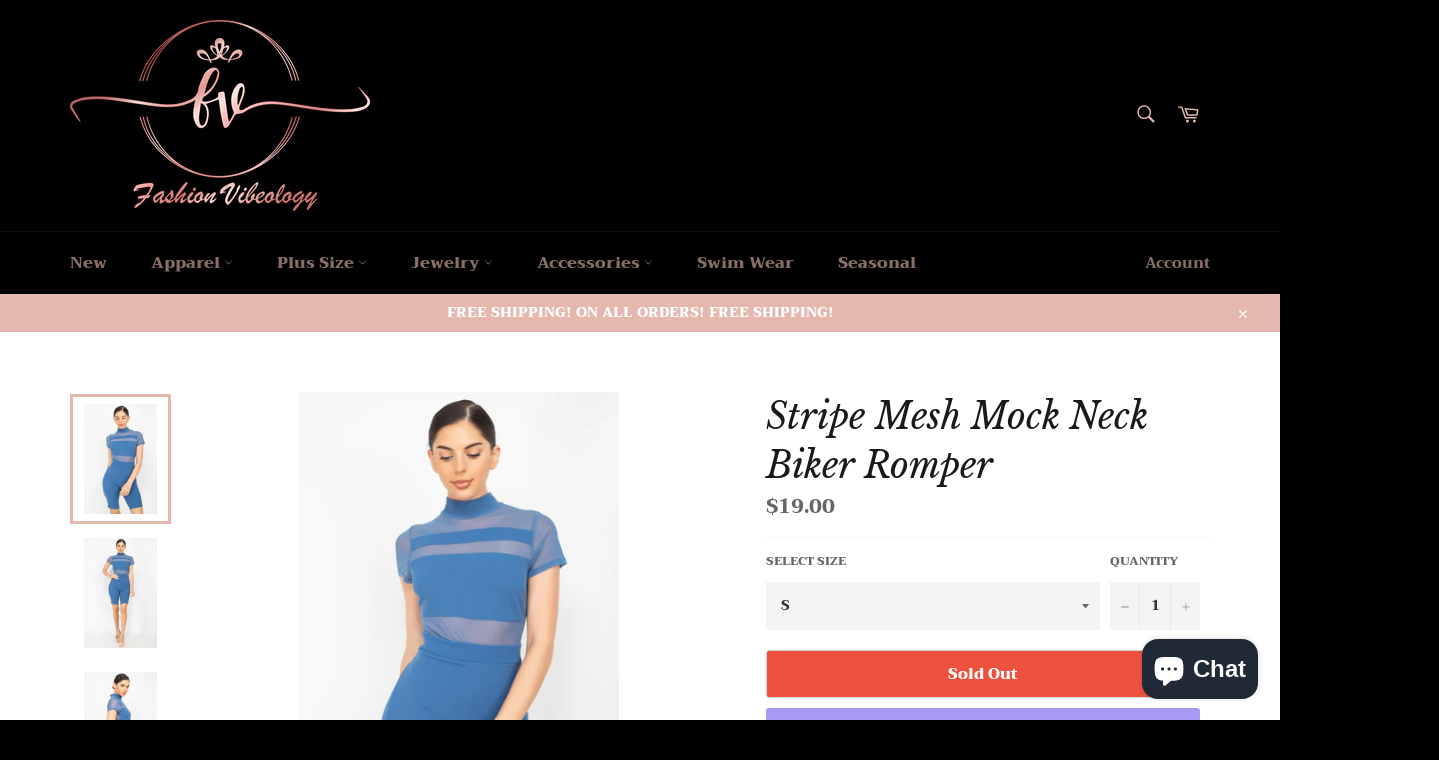

--- FILE ---
content_type: text/javascript; charset=utf-8
request_url: https://www.fashionvibeology.com/products/iri2-24-hmp40255-id-54410b.js
body_size: 1018
content:
{"id":6828206882978,"title":"Stripe Mesh Mock Neck Biker Romper","handle":"iri2-24-hmp40255-id-54410b","description":"\u003cdiv id=\"part_one_description\"\u003e\n\u003cp\u003eS.M.L\u003cbr\u003e A woven biker romper featuring a stripe mesh, a solid color, mock neck, short sleeves, and a back zip closure.\u003cbr\u003e 100% Rayon\u003cbr\u003e Denim Blue \u003cbr\u003e\u003c\/p\u003e\n\u003c\/div\u003e\n\u003c!-- split --\u003e\n\u003cdiv id=\"part_two_description\"\u003e\n\u003cp\u003e\u003cimg src=\"https:\/\/www.ccdemostore.com\/assets\/images\/sizechart\/SETUPSIZEromper.jpg\"\u003e\u003cbr\u003e Item Measurements: SIZE S\u003cbr\u003e Measurements: SIZE S\u003cbr\u003e Length:\" Waist:\" Bust:\"\u003c\/p\u003e\n\u003c\/div\u003e\n\u003c!-- split --\u003e","published_at":"2021-06-09T13:02:22-07:00","created_at":"2021-06-09T13:02:26-07:00","vendor":"Fashion Vibeology","type":"","tags":["APPAREL","JUMPSUITS \u0026 ROMPERS"],"price":1900,"price_min":1900,"price_max":1900,"available":false,"price_varies":false,"compare_at_price":null,"compare_at_price_min":0,"compare_at_price_max":0,"compare_at_price_varies":false,"variants":[{"id":40120821579938,"title":"S","option1":"S","option2":null,"option3":null,"sku":"54410b.S","requires_shipping":true,"taxable":true,"featured_image":null,"available":false,"name":"Stripe Mesh Mock Neck Biker Romper - S","public_title":"S","options":["S"],"price":1900,"weight":5,"compare_at_price":null,"inventory_management":"shopify","barcode":"689481819457","requires_selling_plan":false,"selling_plan_allocations":[]},{"id":40120821612706,"title":"M","option1":"M","option2":null,"option3":null,"sku":"54410b.M","requires_shipping":true,"taxable":true,"featured_image":null,"available":false,"name":"Stripe Mesh Mock Neck Biker Romper - M","public_title":"M","options":["M"],"price":1900,"weight":5,"compare_at_price":null,"inventory_management":"shopify","barcode":"689481819464","requires_selling_plan":false,"selling_plan_allocations":[]},{"id":40120821645474,"title":"L","option1":"L","option2":null,"option3":null,"sku":"54410b.L","requires_shipping":true,"taxable":true,"featured_image":null,"available":false,"name":"Stripe Mesh Mock Neck Biker Romper - L","public_title":"L","options":["L"],"price":1900,"weight":5,"compare_at_price":null,"inventory_management":"shopify","barcode":"689481819471","requires_selling_plan":false,"selling_plan_allocations":[]}],"images":["\/\/cdn.shopify.com\/s\/files\/1\/0417\/4633\/3858\/products\/CC54410b.jpg?v=1623268946","\/\/cdn.shopify.com\/s\/files\/1\/0417\/4633\/3858\/products\/CC54410bsi.jpg?v=1623268946","\/\/cdn.shopify.com\/s\/files\/1\/0417\/4633\/3858\/products\/CC54410bsi1.jpg?v=1623268946","\/\/cdn.shopify.com\/s\/files\/1\/0417\/4633\/3858\/products\/CC54410bsi2.jpg?v=1623268946","\/\/cdn.shopify.com\/s\/files\/1\/0417\/4633\/3858\/products\/CC54410bsi3.jpg?v=1623268946"],"featured_image":"\/\/cdn.shopify.com\/s\/files\/1\/0417\/4633\/3858\/products\/CC54410b.jpg?v=1623268946","options":[{"name":"Select Size","position":1,"values":["S","M","L"]}],"url":"\/products\/iri2-24-hmp40255-id-54410b","media":[{"alt":null,"id":22009819168930,"position":1,"preview_image":{"aspect_ratio":0.667,"height":1200,"width":800,"src":"https:\/\/cdn.shopify.com\/s\/files\/1\/0417\/4633\/3858\/products\/CC54410b.jpg?v=1623268946"},"aspect_ratio":0.667,"height":1200,"media_type":"image","src":"https:\/\/cdn.shopify.com\/s\/files\/1\/0417\/4633\/3858\/products\/CC54410b.jpg?v=1623268946","width":800},{"alt":null,"id":22009819201698,"position":2,"preview_image":{"aspect_ratio":0.667,"height":1200,"width":800,"src":"https:\/\/cdn.shopify.com\/s\/files\/1\/0417\/4633\/3858\/products\/CC54410bsi.jpg?v=1623268946"},"aspect_ratio":0.667,"height":1200,"media_type":"image","src":"https:\/\/cdn.shopify.com\/s\/files\/1\/0417\/4633\/3858\/products\/CC54410bsi.jpg?v=1623268946","width":800},{"alt":null,"id":22009819234466,"position":3,"preview_image":{"aspect_ratio":0.667,"height":1200,"width":800,"src":"https:\/\/cdn.shopify.com\/s\/files\/1\/0417\/4633\/3858\/products\/CC54410bsi1.jpg?v=1623268946"},"aspect_ratio":0.667,"height":1200,"media_type":"image","src":"https:\/\/cdn.shopify.com\/s\/files\/1\/0417\/4633\/3858\/products\/CC54410bsi1.jpg?v=1623268946","width":800},{"alt":null,"id":22009819267234,"position":4,"preview_image":{"aspect_ratio":0.667,"height":1200,"width":800,"src":"https:\/\/cdn.shopify.com\/s\/files\/1\/0417\/4633\/3858\/products\/CC54410bsi2.jpg?v=1623268946"},"aspect_ratio":0.667,"height":1200,"media_type":"image","src":"https:\/\/cdn.shopify.com\/s\/files\/1\/0417\/4633\/3858\/products\/CC54410bsi2.jpg?v=1623268946","width":800},{"alt":null,"id":22009819300002,"position":5,"preview_image":{"aspect_ratio":0.667,"height":1200,"width":800,"src":"https:\/\/cdn.shopify.com\/s\/files\/1\/0417\/4633\/3858\/products\/CC54410bsi3.jpg?v=1623268946"},"aspect_ratio":0.667,"height":1200,"media_type":"image","src":"https:\/\/cdn.shopify.com\/s\/files\/1\/0417\/4633\/3858\/products\/CC54410bsi3.jpg?v=1623268946","width":800}],"requires_selling_plan":false,"selling_plan_groups":[]}